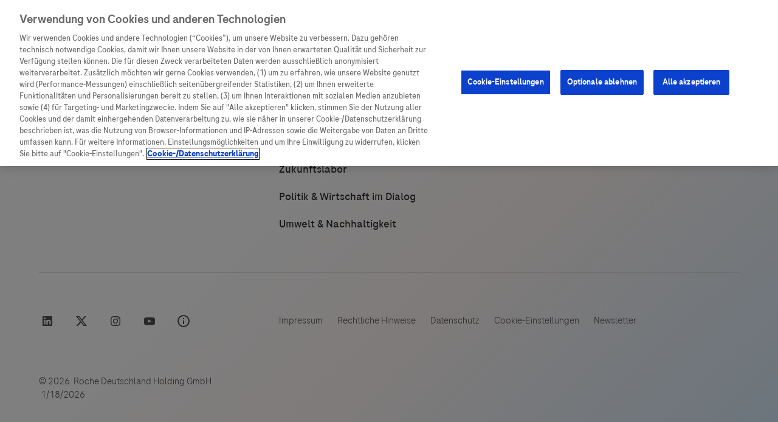

--- FILE ---
content_type: text/html
request_url: https://www-test.roche.de/global-data/contacts/prof-dr-jan-steffen-juergensen
body_size: 6022
content:
<!DOCTYPE html><html lang="de"><head><meta charSet="utf-8"/><meta name="viewport" content="width=device-width, initial-scale=1.0"/><meta name="generator" content="Gatsby 5.13.7"/><meta data-react-helmet="true" name="description" content=""/><meta data-react-helmet="true" property="og:image" content=""/><meta data-react-helmet="true" property="og:title" content=""/><meta data-react-helmet="true" property="og:description" content=""/><meta data-react-helmet="true" property="og:type" content="website"/><meta data-react-helmet="true" property="og:url" content="https://www-test.roche.de/global-data/contacts/prof-dr-jan-steffen-juergensen"/><meta data-react-helmet="true" name="twitter:image" content=""/><meta data-react-helmet="true" name="twitter:card" content="summary"/><meta data-react-helmet="true" name="twitter:creator" content="@roche_de"/><meta data-react-helmet="true" name="twitter:title" content=""/><meta data-react-helmet="true" name="twitter:description" content=""/><meta data-react-helmet="true" name="private" content="no"/><meta data-react-helmet="true" name="robots" content=""/><meta data-react-helmet="true" name="content-type" content="pages"/><meta data-react-helmet="true" name="image" content=""/><meta data-react-helmet="true" name="title"/><meta data-react-helmet="true" name="published-date" content="2022-05-12T07:06:51.091Z"/><meta name="theme-color" content="#663399"/><style data-href="/styles.3111ca008dd35ffaa0a2.css" data-identity="gatsby-global-css">#auth-validate-account .headline,#auth-validate-account p{text-align:center}#auth-validate-account .headline::part(headline){font-size:2.5rem}#auth-validate-account .button-container{display:flex;justify-content:center}@media screen and (min-width:1259px){#overall-wrapper:not(.wide-wrapper){max-width:100%}}#navigation-over,#offcanvas-wrapper header{margin:auto;max-width:1259px}#footer>*{margin-left:auto;margin-right:auto;max-width:1210px;padding-right:0}.cookie-bar{padding:4px 20px;position:absolute}.registrationTeaser{display:none}#navigation{border-bottom:0 solid #cdcdcd}#main{padding-top:0}.content section.no-divider{margin-bottom:0;padding-bottom:0}.iframe-container.no-hash{height:calc(100vh - 211px)}.iframe-container{height:100%;width:100%}</style><link data-react-helmet="true" rel="canonical" href="https://www-test.roche.de/global-data/contacts/prof-dr-jan-steffen-juergensen"/><script data-react-helmet="true" src="https://cdn.cookielaw.org/scripttemplates/otSDKStub.js" data-document-language="true" type="text/javascript" data-domain-script="7e3514ed-1d2a-44e7-b360-72d14229bcab" charSet="UTF-8"></script><script data-react-helmet="true" type="text/plain" class="optanon-category-C0004">
          (function(w,d,s,l,i){w[l]=w[l]||[];w[l].push({'gtm.start':
          new Date().getTime(),event:'gtm.js'});var f=d.getElementsByTagName(s)[0],
          j=d.createElement(s),dl=l!='dataLayer'?'&l='+l:'';j.async=true;j.src=
          'https://www.googletagmanager.com/gtm.js?id='+i+dl;f.parentNode.insertBefore(j,f);
          })(window,document,'script','dataLayer','GTM-PPQF774F');

          window.dataLayer = window.dataLayer || [];
        </script><script data-react-helmet="true" async="" type="text/plain" class="optanon-category-C0003" src="/js/eye-able.js?v=1.0.1"></script><script data-react-helmet="true" async="" src="//assets.adobedtm.com/9215900255c9/17f1b4dd3439/launch-bb453ba32d52.min.js"></script><link rel="icon" href="/favicon-32x32.png?v=27644c9d4a401143e26484f023b100bf" type="image/png"/><link rel="manifest" href="/manifest.webmanifest" crossorigin="anonymous"/><link rel="apple-touch-icon" sizes="48x48" href="/icons/icon-48x48.png?v=27644c9d4a401143e26484f023b100bf"/><link rel="apple-touch-icon" sizes="72x72" href="/icons/icon-72x72.png?v=27644c9d4a401143e26484f023b100bf"/><link rel="apple-touch-icon" sizes="96x96" href="/icons/icon-96x96.png?v=27644c9d4a401143e26484f023b100bf"/><link rel="apple-touch-icon" sizes="144x144" href="/icons/icon-144x144.png?v=27644c9d4a401143e26484f023b100bf"/><link rel="apple-touch-icon" sizes="192x192" href="/icons/icon-192x192.png?v=27644c9d4a401143e26484f023b100bf"/><link rel="apple-touch-icon" sizes="256x256" href="/icons/icon-256x256.png?v=27644c9d4a401143e26484f023b100bf"/><link rel="apple-touch-icon" sizes="384x384" href="/icons/icon-384x384.png?v=27644c9d4a401143e26484f023b100bf"/><link rel="apple-touch-icon" sizes="512x512" href="/icons/icon-512x512.png?v=27644c9d4a401143e26484f023b100bf"/><link rel="sitemap" type="application/xml" href="/sitemap-index.xml"/><script type="text/javascript" defer="">function OptanonWrapper() {}</script><link rel="alternate" type="application/rss+xml" title="HörBar - Podcast by Roche in Germany" href="https://hoerbar-podcast.podigee.io/feed/mp3"/><link rel="stylesheet" href="https://component-library.cwp.roche.com/releases/latest/roche-component-library/roche-component-library.css?version=1768565483058"/><link rel="preconnect" href="https://api.storyblok.com"/><link rel="preconnect" href="https://cdn.cookielaw.org"/><link rel="preconnect" href="https://www.googletagmanager.com"/><link rel="preconnect" href="https://px.ads.linkedin.com"/><link rel="preconnect" href="https://snap.licdn.com"/><link rel="preconnect" href="https://players.brightcove.net"/><link rel="preconnect" href="https://metrics.brightcove.com"/><link rel="preconnect" href="https://edge.api.brightcove.com"/><script id="oneTrustScriptPlaceholder"></script><script type="text/javascript">function OptanonWrapper() {
              window.OneTrust.OnConsentChanged(function() {
                window.dispatchEvent(new CustomEvent("onetrustInitialized"));
              });
          }</script><script type="module" src="https://component-library.cwp.roche.com/releases/latest/roche-component-library/roche-component-library.esm.js?version=1768565483058" async="" defer=""></script><script nomodule="" src="https://component-library.cwp.roche.com/releases/latest/roche-component-library/roche-component-library.js?version=1768565483058" async="" defer=""></script></head><body><div id="___gatsby"><div style="outline:none" tabindex="-1" id="gatsby-focus-wrapper"><div style="height:100%;position:absolute;top:0;left:0"></div><roche-global-config data-base-domain="roche" data-locale="default" data-page-id="storyblok:roche-dot-de:preview:199ea118-dfbb-4a0b-bfd5-2c262c38de67" data-translation-url="https://component-library.cwp.roche.com/releases/latest/roche-component-library/assets/translations/de.json" data-white-listed-domains="[&quot;roche.com&quot;, &quot;roche.de&quot;]" data-forms-api="https://apis.roche-infra.com/forms-handler" data-adobe-analytics="launch-bb453ba32d52.min" data-kaltura-partner-id="5944952" data-kaltura-ui-config-id="55050562" data-cludo-customer-id="473" data-cludo-engine-id="11830" data-cognito-userpool-client-id="5cpltuko7irpig93p9k01dglbp" data-cognito-userpool-id="eu-central-1_ep5D0VVUM" data-recaptcha-key="6LfnSAoUAAAAAG49XsPZF3YJHzE3KiAuQuoivYZb" data-google-tag-manager-id="GTM-PPQF774F" data-livechat-button-id="420ytg1h" data-livechat-script-id="la_x2s6df8d" data-livechat-script-url="https://tele-dialog.ladesk.com/scripts/track.js" data-munchkin-account-id="106-RRW-330" data-twitter-handle="@roche_de"></roche-global-config><roche-navigation-header show-navigation="true" global-search-link="/global-components/global-search" max-cart-count="9"><roche-navigation slot="primary"><ul role="menubar"><li role="none"><roche-navigation-item level="1"><a role="menuitem" href="/unternehmen/"><span>Unternehmen</span></a><div slot="nested-links"><ul role="menu"><li role="none"><roche-navigation-item level="2"><a role="menuitem" href="/unternehmen/"><span>Unternehmen</span><roche-icon icon="arrow-right" height="24px"></roche-icon></a></roche-navigation-item></li><li role="none"><roche-navigation-item level="2" _uid="9c1cc88f-8103-43f5-94af-10ca23633508" component="roche-primary-navigation-link" _editable="&lt;!--#storyblok#{&quot;name&quot;: &quot;roche-primary-navigation-link&quot;, &quot;space&quot;: &quot;94122&quot;, &quot;uid&quot;: &quot;9c1cc88f-8103-43f5-94af-10ca23633508&quot;, &quot;id&quot;: &quot;244173061&quot;}--&gt;"><a role="menuitem" href="/unternehmen/wer-wir-sind/"><span>Wer wir sind</span></a></roche-navigation-item></li><li role="none"><roche-navigation-item level="2" _uid="32aa2855-4ed9-45a8-b6cb-1a6a5574b425" component="roche-primary-navigation-link" _editable="&lt;!--#storyblok#{&quot;name&quot;: &quot;roche-primary-navigation-link&quot;, &quot;space&quot;: &quot;94122&quot;, &quot;uid&quot;: &quot;32aa2855-4ed9-45a8-b6cb-1a6a5574b425&quot;, &quot;id&quot;: &quot;244173061&quot;}--&gt;"><a role="menuitem" href="/unternehmen/was-uns-antreibt/"><span>Was uns antreibt</span></a></roche-navigation-item></li><li role="none"><roche-navigation-item level="2" _uid="e677940d-2365-4eae-89c2-2d5b29a02855" component="roche-primary-navigation-link" _editable="&lt;!--#storyblok#{&quot;name&quot;: &quot;roche-primary-navigation-link&quot;, &quot;space&quot;: &quot;94122&quot;, &quot;uid&quot;: &quot;e677940d-2365-4eae-89c2-2d5b29a02855&quot;, &quot;id&quot;: &quot;244173061&quot;}--&gt;"><a role="menuitem" href="/unternehmen/unsere-standorte/"><span>Unsere Standorte</span></a></roche-navigation-item></li><li role="none"><roche-navigation-item level="2" _uid="b657d498-61da-40ad-8d06-c636dd63d651" component="roche-primary-navigation-link" _editable="&lt;!--#storyblok#{&quot;name&quot;: &quot;roche-primary-navigation-link&quot;, &quot;space&quot;: &quot;94122&quot;, &quot;uid&quot;: &quot;b657d498-61da-40ad-8d06-c636dd63d651&quot;, &quot;id&quot;: &quot;244173061&quot;}--&gt;"><a role="menuitem" href="/unternehmen/stories/"><span>Roche Stories</span></a></roche-navigation-item></li><li role="none"><roche-navigation-item level="2" _uid="73c9790b-88d9-4f5a-8b73-e14a430219b6" component="roche-primary-navigation-link" _editable="&lt;!--#storyblok#{&quot;name&quot;: &quot;roche-primary-navigation-link&quot;, &quot;space&quot;: &quot;94122&quot;, &quot;uid&quot;: &quot;73c9790b-88d9-4f5a-8b73-e14a430219b6&quot;, &quot;id&quot;: &quot;244173061&quot;}--&gt;"><a role="menuitem" href="/unternehmen/events/"><span>Events</span></a></roche-navigation-item></li><li role="none"><roche-navigation-item level="2" _uid="c222f44d-e93b-47e3-ae31-fb10d273826f" component="roche-primary-navigation-link" _editable="&lt;!--#storyblok#{&quot;name&quot;: &quot;roche-primary-navigation-link&quot;, &quot;space&quot;: &quot;94122&quot;, &quot;uid&quot;: &quot;c222f44d-e93b-47e3-ae31-fb10d273826f&quot;, &quot;id&quot;: &quot;244173061&quot;}--&gt;"><a role="menuitem" href="/unternehmen/podcast/"><span>Podcast</span></a></roche-navigation-item></li></ul></div></roche-navigation-item></li><li role="none"><roche-navigation-item level="1"><a role="menuitem" href="/innovation/"><span>Innovation</span></a><div slot="nested-links"><ul role="menu"><li role="none"><roche-navigation-item level="2"><a role="menuitem" href="/innovation/"><span>Innovation</span><roche-icon icon="arrow-right" height="24px"></roche-icon></a></roche-navigation-item></li><li role="none"><roche-navigation-item level="2" _uid="55e3653c-0850-4805-aa0b-671c01878e6a" component="roche-primary-navigation-link" _editable="&lt;!--#storyblok#{&quot;name&quot;: &quot;roche-primary-navigation-link&quot;, &quot;space&quot;: &quot;94122&quot;, &quot;uid&quot;: &quot;55e3653c-0850-4805-aa0b-671c01878e6a&quot;, &quot;id&quot;: &quot;244173061&quot;}--&gt;"><a role="menuitem" href="/innovation/forschung/"><span>Forschung</span></a></roche-navigation-item></li><li role="none"><roche-navigation-item level="2" _uid="26d75cea-b28c-4e7c-aeb1-24520fd02282" component="roche-primary-navigation-link" _editable="&lt;!--#storyblok#{&quot;name&quot;: &quot;roche-primary-navigation-link&quot;, &quot;space&quot;: &quot;94122&quot;, &quot;uid&quot;: &quot;26d75cea-b28c-4e7c-aeb1-24520fd02282&quot;, &quot;id&quot;: &quot;244173061&quot;}--&gt;"><a role="menuitem" href="/innovation/personalisierte-medizin/"><span>Personalisierte Medizin</span></a></roche-navigation-item></li><li role="none"><roche-navigation-item level="2" _uid="f01135cf-d45b-4896-8703-56007725aec7" component="roche-primary-navigation-link" _editable="&lt;!--#storyblok#{&quot;name&quot;: &quot;roche-primary-navigation-link&quot;, &quot;space&quot;: &quot;94122&quot;, &quot;uid&quot;: &quot;f01135cf-d45b-4896-8703-56007725aec7&quot;, &quot;id&quot;: &quot;244173061&quot;}--&gt;"><a role="menuitem" href="/innovation/digitalisierung/"><span>Digitalisierung</span></a></roche-navigation-item></li><li role="none"><roche-navigation-item level="2" _uid="7cb31ae6-8748-4f05-8c97-61a1b7166fb1" component="roche-primary-navigation-link" _editable="&lt;!--#storyblok#{&quot;name&quot;: &quot;roche-primary-navigation-link&quot;, &quot;space&quot;: &quot;94122&quot;, &quot;uid&quot;: &quot;7cb31ae6-8748-4f05-8c97-61a1b7166fb1&quot;, &quot;id&quot;: &quot;244173061&quot;}--&gt;"><a role="menuitem" href="/innovation/blog/"><span>Blog Zukunftslabor</span></a></roche-navigation-item></li></ul></div></roche-navigation-item></li><li role="none"><roche-navigation-item level="1"><a role="menuitem" href="/patienten-betroffene/"><span>Patienteninformationen</span></a><div slot="nested-links"><ul role="menu"><li role="none"><roche-navigation-item level="2"><a role="menuitem" href="/patienten-betroffene/"><span>Patienteninformationen</span><roche-icon icon="arrow-right" height="24px"></roche-icon></a></roche-navigation-item></li><li role="none"><roche-navigation-item level="2" _uid="6bb23f3e-a05b-4daa-9693-1bc59fbc9a0b" component="roche-primary-navigation-link" _editable="&lt;!--#storyblok#{&quot;name&quot;: &quot;roche-primary-navigation-link&quot;, &quot;space&quot;: &quot;94122&quot;, &quot;uid&quot;: &quot;6bb23f3e-a05b-4daa-9693-1bc59fbc9a0b&quot;, &quot;id&quot;: &quot;244173061&quot;}--&gt;"><a role="menuitem" href="/unternehmen/was-uns-antreibt/politik-wirtschaft-im-dialog/unser-engagement-fuer-patienten"><span>Unser Service für Patient:innen</span></a></roche-navigation-item></li><li role="none"><roche-navigation-item level="2" _uid="6bf8d9a6-b857-4aba-b974-de983b24bee1" component="roche-primary-navigation-link" _editable="&lt;!--#storyblok#{&quot;name&quot;: &quot;roche-primary-navigation-link&quot;, &quot;space&quot;: &quot;94122&quot;, &quot;uid&quot;: &quot;6bf8d9a6-b857-4aba-b974-de983b24bee1&quot;, &quot;id&quot;: &quot;244173061&quot;}--&gt;"><a role="menuitem" href="/patienten-betroffene/informationen-zu-krankheiten/"><span>Informationen zu Krankheiten</span></a></roche-navigation-item></li><li role="none"><roche-navigation-item level="2" _uid="453cf62d-e685-470d-b821-d604ec38b10b" component="roche-primary-navigation-link" _editable="&lt;!--#storyblok#{&quot;name&quot;: &quot;roche-primary-navigation-link&quot;, &quot;space&quot;: &quot;94122&quot;, &quot;uid&quot;: &quot;453cf62d-e685-470d-b821-d604ec38b10b&quot;, &quot;id&quot;: &quot;244173061&quot;}--&gt;"><a role="menuitem" href="/diagnostik/patientinnen/"><span>Diagnostik ist Vorsorge</span></a></roche-navigation-item></li><li role="none"><roche-navigation-item level="2" _uid="01732705-6283-4ed9-94c7-ce3c6a3ad182" component="roche-primary-navigation-link" _editable="&lt;!--#storyblok#{&quot;name&quot;: &quot;roche-primary-navigation-link&quot;, &quot;space&quot;: &quot;94122&quot;, &quot;uid&quot;: &quot;01732705-6283-4ed9-94c7-ce3c6a3ad182&quot;, &quot;id&quot;: &quot;244173061&quot;}--&gt;"><a role="menuitem" href="/patienten-betroffene/klinische-studien/"><span>Klinische Studien</span></a></roche-navigation-item></li></ul></div></roche-navigation-item></li><li role="none"><roche-navigation-item level="1"><a role="menuitem" href="/arzneimittel/"><span>Arzneimittel</span></a><div slot="nested-links"><ul role="menu"><li role="none"><roche-navigation-item level="2"><a role="menuitem" href="/arzneimittel/"><span>Arzneimittel</span><roche-icon icon="arrow-right" height="24px"></roche-icon></a></roche-navigation-item></li><li role="none"><roche-navigation-item level="2" _uid="b77ceebf-5699-4431-92a3-521e97ec600e" component="roche-primary-navigation-link" _editable="&lt;!--#storyblok#{&quot;name&quot;: &quot;roche-primary-navigation-link&quot;, &quot;space&quot;: &quot;94122&quot;, &quot;uid&quot;: &quot;b77ceebf-5699-4431-92a3-521e97ec600e&quot;, &quot;id&quot;: &quot;244173061&quot;}--&gt;"><a role="menuitem" href="/arzneimittel/von-a-z"><span>Arzneimittel A-Z</span></a></roche-navigation-item></li><li role="none"><roche-navigation-item level="2" _uid="04f8983d-818c-45b9-b209-480e14b3069e" component="roche-primary-navigation-link" _editable="&lt;!--#storyblok#{&quot;name&quot;: &quot;roche-primary-navigation-link&quot;, &quot;space&quot;: &quot;94122&quot;, &quot;uid&quot;: &quot;04f8983d-818c-45b9-b209-480e14b3069e&quot;, &quot;id&quot;: &quot;244173061&quot;}--&gt;"><a role="menuitem" href="https://www.roche.com/solutions/pipeline"><span>Roche Pipeline</span></a></roche-navigation-item></li><li role="none"><roche-navigation-item level="2" _uid="00aaac09-b23d-4633-8c8d-fecbb2fe3a4f" component="roche-primary-navigation-link" _editable="&lt;!--#storyblok#{&quot;name&quot;: &quot;roche-primary-navigation-link&quot;, &quot;space&quot;: &quot;94122&quot;, &quot;uid&quot;: &quot;00aaac09-b23d-4633-8c8d-fecbb2fe3a4f&quot;, &quot;id&quot;: &quot;244173061&quot;}--&gt;"><a role="menuitem" href="https://fachportal.roche.de/?cid=sil-OI-20240823-RALL-so-10013921"><span>Roche Fachportal</span></a></roche-navigation-item></li><li role="none"><roche-navigation-item level="2" _uid="17b08c3b-a5a7-45b5-baa2-db00c9be26a4" component="roche-primary-navigation-link" _editable="&lt;!--#storyblok#{&quot;name&quot;: &quot;roche-primary-navigation-link&quot;, &quot;space&quot;: &quot;94122&quot;, &quot;uid&quot;: &quot;17b08c3b-a5a7-45b5-baa2-db00c9be26a4&quot;, &quot;id&quot;: &quot;244173061&quot;}--&gt;"><a role="menuitem" href="/arzneimittel/vigilanz-training"><span>Vigilanz-Training</span></a></roche-navigation-item></li></ul></div></roche-navigation-item></li><li role="none"><roche-navigation-item level="1"><a role="menuitem" href="/diagnostik/"><span>Diagnostik</span></a><div slot="nested-links"><ul role="menu"><li role="none"><roche-navigation-item level="2"><a role="menuitem" href="/diagnostik/"><span>Diagnostik</span><roche-icon icon="arrow-right" height="24px"></roche-icon></a></roche-navigation-item></li><li role="none"><roche-navigation-item level="2" _uid="794ba3ae-eb38-4728-b6d1-9766b67d9418" component="roche-primary-navigation-link" _editable="&lt;!--#storyblok#{&quot;name&quot;: &quot;roche-primary-navigation-link&quot;, &quot;space&quot;: &quot;94122&quot;, &quot;uid&quot;: &quot;794ba3ae-eb38-4728-b6d1-9766b67d9418&quot;, &quot;id&quot;: &quot;244173061&quot;}--&gt;"><a role="menuitem" href="/diagnostik/produkte-loesungen/"><span>Produkte &amp; Lösungen finden</span></a></roche-navigation-item></li><li role="none"><roche-navigation-item level="2" _uid="54d5420a-2897-444a-85ad-3b6c5a7bda5f" component="roche-primary-navigation-link" _editable="&lt;!--#storyblok#{&quot;name&quot;: &quot;roche-primary-navigation-link&quot;, &quot;space&quot;: &quot;94122&quot;, &quot;uid&quot;: &quot;54d5420a-2897-444a-85ad-3b6c5a7bda5f&quot;, &quot;id&quot;: &quot;244173061&quot;}--&gt;"><a role="menuitem" href="/diagnostik/produkte-loesungen/shop"><span>Shop</span></a></roche-navigation-item></li><li role="none"><roche-navigation-item level="2" _uid="8ba0912b-641e-4799-b5e5-a677e5279174" component="roche-primary-navigation-link" _editable="&lt;!--#storyblok#{&quot;name&quot;: &quot;roche-primary-navigation-link&quot;, &quot;space&quot;: &quot;94122&quot;, &quot;uid&quot;: &quot;8ba0912b-641e-4799-b5e5-a677e5279174&quot;, &quot;id&quot;: &quot;244173061&quot;}--&gt;"><a role="menuitem" href="/diagnostik/labore/"><span>Für Labore</span></a></roche-navigation-item></li><li role="none"><roche-navigation-item level="2" _uid="9ce20be6-c010-442e-800b-d87646accc3c" component="roche-primary-navigation-link" _editable="&lt;!--#storyblok#{&quot;name&quot;: &quot;roche-primary-navigation-link&quot;, &quot;space&quot;: &quot;94122&quot;, &quot;uid&quot;: &quot;9ce20be6-c010-442e-800b-d87646accc3c&quot;, &quot;id&quot;: &quot;244173061&quot;}--&gt;"><a role="menuitem" href="/diagnostik/kliniken-praxen/"><span>Für Kliniken &amp; Praxen</span></a></roche-navigation-item></li><li role="none"><roche-navigation-item level="2" _uid="7a8c8690-f8c4-4593-87cc-c9466471f62e" component="roche-primary-navigation-link" _editable="&lt;!--#storyblok#{&quot;name&quot;: &quot;roche-primary-navigation-link&quot;, &quot;space&quot;: &quot;94122&quot;, &quot;uid&quot;: &quot;7a8c8690-f8c4-4593-87cc-c9466471f62e&quot;, &quot;id&quot;: &quot;244173061&quot;}--&gt;"><a role="menuitem" href="/diagnostik/patientinnen/"><span>Für Patient:innen</span></a></roche-navigation-item></li><li role="none"><roche-navigation-item level="2" _uid="2c6e46f4-4d9c-40c9-9608-571bbc02d6cf" component="roche-primary-navigation-link" _editable="&lt;!--#storyblok#{&quot;name&quot;: &quot;roche-primary-navigation-link&quot;, &quot;space&quot;: &quot;94122&quot;, &quot;uid&quot;: &quot;2c6e46f4-4d9c-40c9-9608-571bbc02d6cf&quot;, &quot;id&quot;: &quot;244173061&quot;}--&gt;"><a role="menuitem" href="/diagnostik/service-support/"><span>Service &amp; Support</span></a></roche-navigation-item></li><li role="none"><roche-navigation-item level="2" _uid="ca882edb-4325-49c8-9ab5-3cb8f5f5c90b" component="roche-primary-navigation-link" _editable="&lt;!--#storyblok#{&quot;name&quot;: &quot;roche-primary-navigation-link&quot;, &quot;space&quot;: &quot;94122&quot;, &quot;uid&quot;: &quot;ca882edb-4325-49c8-9ab5-3cb8f5f5c90b&quot;, &quot;id&quot;: &quot;244173061&quot;}--&gt;"><a role="menuitem" href="/diagnostik/diagnostik-im-dialog/"><span>Diagnostik im Dialog</span></a></roche-navigation-item></li></ul></div></roche-navigation-item></li></ul></roche-navigation><roche-navigation slot="secondary"><ul role="menubar"><li><roche-navigation-item level="1"><a role="menuitem" href="/kontakt/"><span>Kontakt</span></a></roche-navigation-item></li><li><roche-navigation-item level="1"><a role="menuitem" href="/presse/"><span>Presse</span></a></roche-navigation-item></li><li><roche-navigation-item level="1"><a role="menuitem" href="https://careers.roche.com/global/en/germany"><span>Karriere</span></a></roche-navigation-item></li></ul></roche-navigation><roche-navigation slot="tertiary"><ul role="menubar"><li role="none"><roche-navigation-item level="1" is-icon-only="true"><a role="menuitem" href="/login/"><roche-icon icon="lock" height="20px"></roche-icon></a></roche-navigation-item></li><li role="none"><roche-navigation-item level="1" is-icon-only="true"><a role="menuitem" href="/global-components/global-search"><roche-icon icon="search" height="20px"></roche-icon></a></roche-navigation-item></li></ul></roche-navigation></roche-navigation-header><contact title="Prof. Dr. " lastname="Jürgensen" firstname="Prof. Dr. Jan Steffen" job-title="Medizinischer Leiter, Klinikum Stuttgart" uid="b4cd3e83-21bb-421a-b493-32da973280ae" id="b4cd3e83-21bb-421a-b493-32da973280ae"></contact><roche-footer copyright="Roche Deutschland Holding GmbH" canShowStockPrice="true" uid="e6893de3-97d1-4406-ba54-1aaf64fa4b45" id="e6893de3-97d1-4406-ba54-1aaf64fa4b45"><roche-text-link link="/unternehmen/unsere-standorte/#c5cc3a13-af19-4cb9-ac77-60e130e29b01" text="Standorte" target="_self" type="footer-quick" right-icon="chevron-right" size="huge" icon-position="after" href="/unternehmen/unsere-standorte/#c5cc3a13-af19-4cb9-ac77-60e130e29b01" slot="quick-links"></roche-text-link><roche-text-link icon="linkedin" link="https://www.linkedin.com/showcase/roche-deutschland/" text="linkedin" target="_blank" left-icon="linkedin" href="https://www.linkedin.com/showcase/roche-deutschland/" type="footer-social" slot="social-links"></roche-text-link><roche-text-link icon="twitter" link="https://twitter.com/Roche_de" text="twitter" target="_blank" left-icon="twitter" href="https://twitter.com/Roche_de" type="footer-social" slot="social-links"></roche-text-link><roche-text-link icon="instagram" link="https://www.instagram.com/roche_deutschland/" text="instagram" target="_blank" left-icon="instagram" href="https://www.instagram.com/roche_deutschland/" type="footer-social" slot="social-links"></roche-text-link><roche-text-link icon="youtube" link="https://www.youtube.com/playlist?list=PLmXzuVn0p6GA3mAUYu0F52bC6h6mM6LT5" text="youtube" target="_blank" left-icon="youtube" href="https://www.youtube.com/playlist?list=PLmXzuVn0p6GA3mAUYu0F52bC6h6mM6LT5" type="footer-social" slot="social-links"></roche-text-link><roche-text-link icon="info" link="/social-media-community-guidelines/" text="social media community guidelines" target="_self" left-icon="info" href="/social-media-community-guidelines/" type="footer-social" slot="social-links"></roche-text-link><roche-text-link link="/innovation/blog/" text="Zukunftslabor" target="_self" type="footer-helpful" href="/innovation/blog/" slot="helpful-links"></roche-text-link><roche-text-link link="/unternehmen/was-uns-antreibt/politik-wirtschaft-im-dialog/" text="Politik &amp; Wirtschaft im Dialog" target="_self" type="footer-helpful" href="/unternehmen/was-uns-antreibt/politik-wirtschaft-im-dialog/" slot="helpful-links"></roche-text-link><roche-text-link link="/unternehmen/was-uns-antreibt/umwelt-nachhaltigkeit/##" text="Umwelt &amp; Nachhaltigkeit" target="_self" type="footer-helpful" href="/unternehmen/was-uns-antreibt/umwelt-nachhaltigkeit/##" slot="helpful-links"></roche-text-link><roche-text-link link="/impressum/" text="Impressum" target="_self" type="footer-service" href="/impressum/" slot="service-links"></roche-text-link><roche-text-link link="/rechtliche-hinweise/" text="Rechtliche Hinweise" target="_self" type="footer-service" href="/rechtliche-hinweise/" slot="service-links"></roche-text-link><roche-text-link link="/datenschutz/" text="Datenschutz" target="_self" type="footer-service" href="/datenschutz/" slot="service-links"></roche-text-link><roche-text-link text="Cookie-Einstellungen" type="footer-service" slot="service-links"></roche-text-link><roche-text-link link="https://dianews.roche.com/NL-Anmeldung-GER.html" text="Newsletter" target="_blank" type="footer-service" href="https://dianews.roche.com/NL-Anmeldung-GER.html" slot="service-links"></roche-text-link></roche-footer><roche-on-click-notice headline="Sie verlassen nun roche.de" cancel-button="Zurück" checkbox-text="Diese Nachricht nicht mehr anzeigen" continue-button="Weiter zur Seite" uid="ec2fb257-cdb1-4556-a247-c5f24ac952df" id="ec2fb257-cdb1-4556-a247-c5f24ac952df"><roche-richtext uid="9a2c44a4-151a-4056-aeb8-5d7a8733b347" slot="text"><p><span class="">Links zu Websites Dritter werden im Sinne des Servicegedankens angeboten. Der Herausgeber äußert keine Meinung über den Inhalt von Websites Dritter und lehnt ausdrücklich jegliche Verantwortung für Drittinformationen und deren Verwendung ab.</span></p></roche-richtext></roche-on-click-notice></div><div id="gatsby-announcer" style="position:absolute;top:0;width:1px;height:1px;padding:0;overflow:hidden;clip:rect(0, 0, 0, 0);white-space:nowrap;border:0" aria-live="assertive" aria-atomic="true"></div></div><script id="gatsby-script-loader">/*<![CDATA[*/window.pagePath="/global-data/contacts/prof-dr-jan-steffen-juergensen";/*]]>*/</script><!-- slice-start id="_gatsby-scripts-1" -->
          <script
            id="gatsby-chunk-mapping"
          >
            window.___chunkMapping="{\"app\":[\"/app-30de3666f45e1ce7530c.js\"],\"component---src-pages-auth-validate-account-tsx\":[\"/component---src-pages-auth-validate-account-tsx-5c9b7698b467f980a4b0.js\"],\"component---src-pages-editor-tsx\":[\"/component---src-pages-editor-tsx-7f2df0e00b91e94c416a.js\"],\"component---src-templates-default-tsx\":[\"/component---src-templates-default-tsx-780152c7e07ffacd31a1.js\"]}";
          </script>
        <script>window.___webpackCompilationHash="4e02546f0ddb92428352";</script><script src="/webpack-runtime-592518f16d9d73cb9804.js" async></script><script src="/framework-5a0d817add0ec1b9a4da.js" async></script><script src="/app-30de3666f45e1ce7530c.js" async></script><!-- slice-end id="_gatsby-scripts-1" --></body></html>

--- FILE ---
content_type: application/javascript
request_url: https://component-library.cwp.roche.com/releases/latest/roche-component-library/p-67058d37.entry.js
body_size: 1406
content:
import{r as i,h as e,a as t}from"./p-e069d8be.js";const n=class{constructor(e){i(this,e)}render(){return e(t,{key:"990fd70bc50a08a69938ddbe7e0366e09035ffb8"},e("slot",{key:"59f1dd802beee6e8e615518ae801c86fd2ac1d09"}),e("slot",{key:"aea338f474f0c02d417c0f13aa9e3449a39c4883",name:"nested-links"}))}};n.style='@font-face{font-family:RocheIconFont;src:url("assets/fonts/RocheIconFont.woff") format("woff"), url("assets/fonts/RocheIconFont.ttf") format("truetype"), url("assets/fonts/RocheIconFont.svg#RocheIconFont") format("svg");font-weight:400;font-style:normal}.icon-bullet::before{content:"\\e03d"}@-webkit-keyframes brand-gradient-animation{0%{background-color:#0b41cd}33%{background-color:#fac9b5}66%{background-color:#ff7d29}100%{background-color:#0b41cd}}@keyframes brand-gradient-animation{0%{background-color:#0b41cd}33%{background-color:#fac9b5}66%{background-color:#ff7d29}100%{background-color:#0b41cd}}roche-navigation-item{display:block;position:relative;padding:0;color:#312f2e;font-family:"roche-sans";font-style:normal;font-weight:400;font-size:1.5rem;line-height:1.9375rem}roche-navigation-item strong{font-weight:600}@media (min-width: 48rem){roche-navigation-item{font-size:1.5rem;line-height:2.125rem}}@media (min-width: 90rem){roche-navigation-item{font-size:1.875rem;line-height:2.5625rem}}@media (min-width: 64rem){roche-navigation-item{padding:0;color:#312f2e;font-family:"roche-sans";font-style:normal;font-weight:400;font-size:1.125rem;line-height:1.6875rem}roche-navigation-item strong{font-weight:600}}@media (min-width: 64rem) and (min-width: 48rem){roche-navigation-item{font-size:1.125rem;line-height:1.8125rem}}@media (min-width: 64rem) and (min-width: 90rem){roche-navigation-item{font-size:1.25rem;line-height:1.875rem}}roche-navigation-item a{outline-offset:-1px}roche-navigation-item a:focus,roche-navigation-item a:focus-visible{outline-width:2px;outline-style:solid;outline-color:var(--color-interactive--focus);outline-offset:2px}roche-navigation-item a:focus:not(:focus-visible){outline:none}roche-navigation-item[is-open]>span roche-icon,roche-navigation-item:focus-within>span roche-icon{-webkit-transform:rotate(180deg);transform:rotate(180deg)}roche-navigation-item[is-open] [slot=nested-links],roche-navigation-item:focus-within [slot=nested-links]{grid-template-rows:1fr}roche-navigation-item[is-open] [slot=nested-links]>ul,roche-navigation-item:focus-within [slot=nested-links]>ul{opacity:1}@media (min-width: 64rem){roche-navigation-item[is-open] [slot=nested-links]>ul,roche-navigation-item:focus-within [slot=nested-links]>ul{opacity:0}}@media (min-width: 64rem){roche-navigation-item[level="1"]{display:block;-webkit-transition:border-color 100ms ease-in;transition:border-color 100ms ease-in;border:4px solid transparent;border-color:transparent;padding:0 0 0.5rem}roche-navigation-item[level="1"]:hover,roche-navigation-item[level="1"]:focus-within{border-bottom-color:var(--color-interactive--primary-idle)}}roche-navigation-item[is-icon-only]>a{display:-ms-flexbox;display:flex;gap:0.875rem}roche-navigation-item[is-icon-only]>a span,roche-navigation-item[is-icon-only]>span{font-family:"roche-sans";font-style:normal;font-weight:200;font-size:1rem;line-height:1.625rem}@media (min-width: 48rem){roche-navigation-item[is-icon-only]>a span,roche-navigation-item[is-icon-only]>span{font-size:1.125rem;line-height:1.8125rem}}@media (min-width: 64rem){roche-navigation-item[is-icon-only]>a span,roche-navigation-item[is-icon-only]>span{display:none}}roche-navigation-item[is-current-page]{border-left-color:var(--color-interactive--primary-idle) !important}@media (min-width: 64rem){roche-navigation-item[is-current-page]{border-bottom-color:var(--color-interactive--primary-idle) !important;border-left-color:transparent !important}}roche-navigation-item[is-current-page]>a{color:var(--color-interactive--primary-idle)}roche-navigation-item[is-current-page]>a>roche-icon{fill:var(--color-interactive--primary-idle)}roche-navigation-item ul,roche-navigation-item li{margin:0;padding:0;list-style:none}roche-navigation-item>span{display:-ms-flexbox;display:flex;-ms-flex-align:center;align-items:center;-ms-flex-pack:justify;justify-content:space-between}roche-navigation-item>span roche-icon{-webkit-transition:-webkit-transform 150ms ease-in;transition:-webkit-transform 150ms ease-in;transition:transform 150ms ease-in;transition:transform 150ms ease-in, -webkit-transform 150ms ease-in}roche-navigation-item a,roche-navigation-item>span{display:-ms-flexbox;display:flex;-ms-flex-align:center;align-items:center;gap:0.5rem;text-decoration:none;color:#544f4f;fill:#544f4f}@media (min-width: 64rem){roche-navigation-item a,roche-navigation-item>span{gap:0.875rem}}roche-navigation-item [slot=nested-links]{display:grid;grid-template-rows:0fr;overflow:hidden;-webkit-transition:grid-template-rows 150ms ease-in 150ms;transition:grid-template-rows 150ms ease-in 150ms;transition:grid-template-rows 150ms ease-in 150ms, -ms-grid-rows 150ms ease-in 150ms}@media (min-width: 64rem){roche-navigation-item [slot=nested-links]{grid-template-rows:1fr;overflow:visible}}roche-navigation-item [slot=nested-links] ul{min-height:0;opacity:0;white-space:nowrap;-webkit-transition:opacity 150ms ease-in 0ms;transition:opacity 150ms ease-in 0ms}@media (min-width: 64rem){roche-navigation-item [slot=nested-links] ul{position:absolute;left:-2rem;top:2.5rem;padding:1.5rem 1rem;min-width:25rem;-webkit-transition:opacity 150ms ease-in, -webkit-transform 150ms ease-in;transition:opacity 150ms ease-in, -webkit-transform 150ms ease-in;transition:opacity 150ms ease-in, transform 150ms ease-in;transition:opacity 150ms ease-in, transform 150ms ease-in, -webkit-transform 150ms ease-in;-webkit-transform:translateY(4rem);transform:translateY(4rem);opacity:0;background-color:#fff;-webkit-box-shadow:0 0.25rem 0.75rem rgba(0, 0, 0, 0.1);box-shadow:0 0.25rem 0.75rem rgba(0, 0, 0, 0.1);pointer-events:none}roche-navigation-item [slot=nested-links] ul::before{content:"";display:block;position:absolute;left:0;top:-1rem;width:50%;height:1rem;background-color:transparent}}roche-navigation-item [slot=nested-links] ul>li roche-navigation-item{font-family:"roche-sans";font-style:normal;font-weight:200;color:var(--color-text--primary);font-size:1.125rem;line-height:1.8125rem;font-weight:400;margin:0;padding:0.625rem 0 0.625rem 2rem;border-left:1px solid #dbd6d1}@media (min-width: 64rem){roche-navigation-item [slot=nested-links] ul>li roche-navigation-item{font-size:1.25rem;line-height:2rem}}@media (min-width: 64rem){roche-navigation-item [slot=nested-links] ul>li roche-navigation-item{margin:0.5rem 0 0;padding:0;border-left:0}}roche-navigation-item [slot=nested-links] ul>li:first-child roche-navigation-item{border-left:0;border-right:0;padding:1.5rem 0 0.625rem;margin:0}@media (min-width: 64rem){roche-navigation-item [slot=nested-links] ul>li:first-child roche-navigation-item{padding:0;color:#312f2e;font-family:"roche-sans";font-style:normal;font-weight:400;font-size:1.25rem;line-height:1.625rem;padding:0}roche-navigation-item [slot=nested-links] ul>li:first-child roche-navigation-item strong{font-weight:600}}@media (min-width: 64rem) and (min-width: 48rem){roche-navigation-item [slot=nested-links] ul>li:first-child roche-navigation-item{font-size:1.25rem;line-height:1.875rem}}@media (min-width: 64rem) and (min-width: 90rem){roche-navigation-item [slot=nested-links] ul>li:first-child roche-navigation-item{font-size:1.5rem;line-height:2.125rem}}roche-navigation-item [slot=nested-links] ul>li:first-child roche-navigation-item a,roche-navigation-item [slot=nested-links] ul>li:first-child roche-navigation-item roche-icon{color:#000}roche-navigation-item [slot=nested-links] ul>li:first-child roche-navigation-item[is-current-page] a,roche-navigation-item [slot=nested-links] ul>li:first-child roche-navigation-item[is-current-page] roche-icon{color:var(--color-interactive--primary-idle);fill:var(--color-interactive--primary-idle)}roche-navigation-item [slot=nested-links] ul>li:last-child roche-navigation-item{padding-bottom:0}@media (min-width: 64rem){roche-navigation-item [slot=nested-links] ul a{-webkit-transition:background-color 100ms ease-in;transition:background-color 100ms ease-in;display:-ms-flexbox;display:flex;-ms-flex-pack:start;justify-content:flex-start;-ms-flex-align:center;align-items:center;padding:0.5rem 1rem;border-radius:6px}roche-navigation-item [slot=nested-links] ul a:hover,roche-navigation-item [slot=nested-links] ul a:focus{background-color:#f5f5f2}}@media (min-width: 64rem){roche-navigation-item:hover [slot=nested-links]>ul,roche-navigation-item:focus-within [slot=nested-links]>ul{pointer-events:initial;opacity:1;-webkit-transform:translateY(1rem);transform:translateY(1rem)}}';export{n as roche_navigation_item}

--- FILE ---
content_type: application/javascript
request_url: https://www-test.roche.de/component---src-templates-default-tsx-780152c7e07ffacd31a1.js
body_size: 2789
content:
"use strict";(self.webpackChunkroche_dot_de=self.webpackChunkroche_dot_de||[]).push([[975],{7140:function(t,e,n){n.r(e),n.d(e,{default:function(){return x}});var o=n(7387),a=n(6540),i=n(6989),r=n(8154);const l=({googleTagManagerId:t})=>t?a.createElement(r.Helmet,null,a.createElement("script",{type:"text/plain",className:"optanon-category-C0004"},`\n          (function(w,d,s,l,i){w[l]=w[l]||[];w[l].push({'gtm.start':\n          new Date().getTime(),event:'gtm.js'});var f=d.getElementsByTagName(s)[0],\n          j=d.createElement(s),dl=l!='dataLayer'?'&l='+l:'';j.async=true;j.src=\n          'https://www.googletagmanager.com/gtm.js?id='+i+dl;f.parentNode.insertBefore(j,f);\n          })(window,document,'script','dataLayer','${t}');\n\n          window.dataLayer = window.dataLayer || [];\n        `)):null,s=({scriptSrc:t})=>a.createElement(r.Helmet,null,a.createElement("script",{async:!0,src:`//assets.adobedtm.com/9215900255c9/17f1b4dd3439/${t}.js`})),c=()=>a.createElement(r.Helmet,null,a.createElement("script",{async:!0,type:"text/plain",className:"optanon-category-C0003",src:"/js/eye-able.js?v=1.0.1"}));var d=n(5760);const u=({fullSlug:t="",name:e=""})=>((0,a.useEffect)((()=>{t.startsWith("diagnostik")&&d.b.push({event:"tib-page-visit",project_name:"roche-dot-de",page_type:"page",page_path:t,page_title:e})}),[t,e]),null);var g=n(3024),m=n(9356),p=n(1005),v=n(4794);const h=t=>t.includes("unternehmen/stories/")?"stories":"pages";function _({pageType:t,title:e,description:n,lang:o,robots:i,og_image:l,og_title:s,og_description:c,twitter_image:d,twitter_title:u,twitter_description:g,slug:m,authorized_roles:_,cludo:w,teaser_image:f,teaser_title:b,first_published_at:y}){const{site:k}=(0,v.useStaticQuery)("3275365104"),E=void 0!==_&&_.includes("authorized")?"yes":"no",{environment:C,settings:x}=(0,a.useContext)(p.sU),L="page-press-news"===t&&(null==_?void 0:_.length)>0;return a.createElement(r.Helmet,{htmlAttributes:{lang:"default"===o?k.siteMetadata.defaultLanguage:o},title:e,meta:[{name:"description",content:L?x.protected_press_articles_text:n},{property:"og:image",content:l},{property:"og:title",content:s},{property:"og:description",content:L?x.protected_press_articles_text:c},{property:"og:type",content:"website"},{property:"og:url",content:`${k.siteMetadata.url}/${m}`},{name:"twitter:image",content:d},{name:"twitter:card",content:"summary"},{name:"twitter:creator",content:C.twitterHandle},{name:"twitter:title",content:u},{name:"twitter:description",content:g},{name:"private",content:E},{name:"robots",content:i},{name:"content-type",content:h(m)},{name:"image",content:f},{name:"title",content:b},{name:"published-date",content:y},w&&{name:"clubot",content:"noindex,nofollow"}||{}]})}_.defaultProps={lang:"en",title:"",description:"",og_image:"",og_title:"",og_description:"",twitter_image:"",twitter_title:"",twitter_description:"",slug:"",robots:""};var w=n(7643),f=n(2977),b=n(8514),y=n(3131);const k=({pageContext:t})=>{const{breadcrumbs:e,links:n}=t,o={...t.story},a={...t.footer},i={...t.onClickNotice},r={...t.search},l={...t.navigation},s={...t.environment};return{breadcrumbs:e,story:o,links:n,footer:a,onClickNotice:i,search:r,navigation:l,environment:m.K.getGlobalConfig(o.uuid,o.lang,s)}},E=(0,i.QQ)("roche-global-config"),C=(0,i.QQ)("roche-breadcrumbs");let x=function(t){function e(e){var n;return(n=t.call(this,e)||this).handleCartCount=async()=>{const t=await p.mx.getCart();n.setState({...n.state,cartCount:t.length})},n.state=k(e),n.trackPageView=n.trackPageView.bind(n),n}(0,o.A)(e,t),e.getDerivedStateFromProps=function(t,e){return e.story.uuid!==t.pageContext.story.uuid?k(t):null};var n=e.prototype;return n.isNumeric=function(t){return/^-?\d+$/.test(t)},n.componentDidMount=async function(){this.maskUrl(),window.addEventListener("rocheLoginComplete",(()=>p.Tl.redirect())),window.addEventListener(p.mx.cartUpdateEvent,this.handleCartCount),this.trackPageView(),p.gw.getLanguages().then((t=>this.setState({languages:t}))),await this.handleCartCount()},n.componentWillUnmount=async function(){window.removeEventListener(p.mx.cartUpdateEvent,this.handleCartCount)},n.render=function(){var t,e,n,o,r,d,m,v,h,y,k,x,L;const{breadcrumbs:j,story:Q,links:S,navigation:T,footer:N,onClickNotice:P,search:U,cartCount:M,environment:A,...H}=this.state,I=null==Q||null===(t=Q.content)||void 0===t?void 0:t.crisis_active,K=Q.content.fixed_header,O=!(null!=Q&&null!==(e=Q.content)&&void 0!==e&&e.hide_navigation)&&T&&!I,V=!Q.content.hide_footer,$=!Q.content.hide_header,z=!Q.content.hide_stock_price,F=Q.content.show_breadcrumbs&&"story"!==Q.content.component,G=!Q.content.disable_cookie_banner;return a.createElement(a.Fragment,null,a.createElement(p.qK,{story:Q,resolvedLinks:S,cartLink:p.o_.getParsedNavigationLink(null===(n=this.state)||void 0===n||null===(o=n.navigation)||void 0===o||null===(r=o.content)||void 0===r?void 0:r.cart_link),environment:A},G&&a.createElement(f.J,null),a.createElement(w.F,{data:this.state}),a.createElement(l,{googleTagManagerId:A.googleTagManagerId}),a.createElement(c,null),a.createElement(u,{fullSlug:Q.full_slug,name:Q.name}),a.createElement(s,{scriptSrc:A.adobeAnalytics}),a.createElement(_,Object.assign({},Q.content.meta_tags,{pageType:Q.content.component,lang:Q.lang,slug:Q.full_slug,authorized_roles:Q.content.authorized_roles,robots:Q.content.meta_tags_robots,cludo:Q.content.meta_tags_robots_cludo,teaser_image:(null===(d=Q.content)||void 0===d||null===(m=d.teaser_image)||void 0===m?void 0:m.filename)||(null===(v=Q.content)||void 0===v||null===(h=v.highlight_image)||void 0===h?void 0:h.filename)||"",teaser_title:(null===(y=Q.content)||void 0===y?void 0:y.headline)||(null===(k=Q.content)||void 0===k?void 0:k.teaser_title)||(null===(x=Q.content)||void 0===x?void 0:x.highlight_title)||(null===(L=Q.content)||void 0===L?void 0:L.navigation_title),description:Q.content.teaser_text||Q.content.highlight_description,first_published_at:null==Q?void 0:Q.first_published_at})),a.createElement(E,Object.assign({},H,A)),$&&a.createElement(b.b,{navigation:null==T?void 0:T.content,showNavigation:O,isFixed:K,cart:{link:null==T?void 0:T.content.cart_link,count:M,maxCount:9}}),F&&a.createElement(C,{list:j}),(0,i.rK)({blok:Q.content,getComponent:i.QQ}),!I&&V&&N&&(0,i.rK)({blok:{...N.content,canShowStockPrice:z},getComponent:i.QQ}),P.content&&(0,i.rK)({blok:P.content,getComponent:i.QQ}),a.createElement(g.r,null)))},n.maskUrl=function(){const{maskUrl:t}=this.props.location.state||{};return t?window.history.replaceState("","",t):void 0},n.trackPageView=function(){let t=!1,e=null;const n=()=>{e&&clearTimeout(e),e=setTimeout((()=>{void 0!==window.OptanonActiveGroups&&(0,y.p)(this.state,"consentUpdated")}),100)};window.addEventListener("OneTrustGroupsUpdated",n);(e=>{const o=setInterval((()=>{void 0!==window.OptanonActiveGroups&&(clearInterval(o),t||(t=!0,n()),e())}),100)})((()=>{(0,y.p)(this.state,"defaultPageView")}))},e}(a.Component)}}]);
//# sourceMappingURL=component---src-templates-default-tsx-780152c7e07ffacd31a1.js.map

--- FILE ---
content_type: application/javascript
request_url: https://component-library.cwp.roche.com/releases/latest/roche-component-library/p-eac2cf30.entry.js
body_size: 1847
content:
import{r as o,c as t,h as r}from"./p-e069d8be.js";import{b as e,T as n,a as i,B as a,t as s,c,R as d}from"./p-835f5785.js";import{r as b}from"./p-107ac064.js";import"./p-3b7b3d11.js";import{T as l}from"./p-4d8aa87d.js";import{A as u}from"./p-abd4acc6.js";import"./p-d1c84b06.js";import"./p-cae392da.js";import"./p-1d6fb637.js";const h=class{get typeParsed(){const o=e.indexOf(this.type);return o>=0?n[i[o]]:a.BUTTON}get targetParsed(){const o=s.indexOf(this.target);return o>=0?n[c[o]]:n.SELF}get defaultTracking(){return{event:"button_click",component_name:"roche-button"}}constructor(r){o(this,r),this.buttonClickEvent=t(this,"rocheButtonClick",7),this.text=void 0,this.icon=void 0,this.iconPosition=d.BEFORE,this.href=void 0,this.type=a.BUTTON,this.target=n.SELF,this.disabled=!1,this.secondary=!1,this.isDarkBackground=!1,this.handleClick=this.handleClick.bind(this)}render(){const o=o=>this.icon&&r("div",{key:"b412b2000a56e2f5c57892569956ec90160e2e19",class:{"icon-container":!0,"icon-container--hide":!this.icon,before:o,after:!o}},r("roche-icon",{key:"90cf75999e693d50c414a3432dc09d8da732a2ed",class:"icon",icon:this.icon,height:`${b(16)}rem`})),t=this.href?"a":"button",e=this.href?Object.assign({target:this.targetParsed},this.disabled?{}:{href:this.href}):{type:this.typeParsed,disabled:this.disabled};return r(t,Object.assign({key:"3d46e6867bf7c63099e253dd045d122d83f5258d",class:{button:!0,"button--dark":this.isDarkBackground,"button--disabled":this.disabled,"button--secondary":this.secondary}},e,{onClick:this.handleClick}),this.iconPosition===d.BEFORE&&o(!0),r("div",{key:"fdf9911d48d48b04442d0085e5babd807ce77673",class:"text"},this.text),this.iconPosition===d.AFTER&&o(!1))}handleClick(o){o.stopPropagation(),this.disabled?o.preventDefault():(l.push(Object.assign(Object.assign({},this.defaultTracking),{additionalParameters:Object.assign({button_label:this.text},l.getParentAwareTrackingInfo(o))})),this.href&&u(this.adobeTracking,"defaultLinkClick"),this.buttonClickEvent.emit())}get adobeTracking(){return{innerText:this.text,url:this.href,position:"RocheButton",type:this.type||a.BUTTON,socialMedia:"",socialInteraction:""}}};h.style='@font-face{font-family:RocheIconFont;src:url("assets/fonts/RocheIconFont.woff") format("woff"), url("assets/fonts/RocheIconFont.ttf") format("truetype"), url("assets/fonts/RocheIconFont.svg#RocheIconFont") format("svg");font-weight:400;font-style:normal}.icon-bullet::before{content:"\\e03d"}@-webkit-keyframes brand-gradient-animation{0%{background-color:#0b41cd}33%{background-color:#fac9b5}66%{background-color:#ff7d29}100%{background-color:#0b41cd}}@keyframes brand-gradient-animation{0%{background-color:#0b41cd}33%{background-color:#fac9b5}66%{background-color:#ff7d29}100%{background-color:#0b41cd}}:host{display:block;margin-top:2rem}@media (min-width: 64rem){:host{margin-top:3rem}}:host,:host *{-webkit-box-sizing:border-box;box-sizing:border-box}:host button{display:block;padding:0;border:0;background-color:transparent;border-radius:0;text-align:center}:host a{text-decoration:none;text-align:center}@media (min-width: 48rem){:host{display:inline-block}}:host .icon-container{display:-ms-flexbox;display:flex;-ms-flex-align:center;align-items:center;position:relative;width:1rem;height:0.75rem;fill:#fff}:host .icon-container--hide{display:none}:host .icon-container .icon{position:absolute;top:-0.1875rem;-webkit-transition:fill 0.22s ease-in;transition:fill 0.22s ease-in}:host .icon-container.before{margin-right:0.5rem}:host .icon-container.after{margin-left:0.5rem}:host .button{width:100%;height:3.5rem;display:-ms-flexbox;display:flex;-ms-flex-pack:center;justify-content:center;-ms-flex-align:center;align-items:center;padding:1rem 1.5rem;border:1px solid #0b41cd;background-color:#0b41cd;color:#fff;font-family:"roche-sans";font-size:1rem;line-height:1;cursor:pointer;-webkit-user-select:none;-moz-user-select:none;-ms-user-select:none;user-select:none;-webkit-transition-property:background, color, border, -webkit-box-shadow;transition-property:background, color, border, -webkit-box-shadow;transition-property:background, box-shadow, color, border;transition-property:background, box-shadow, color, border, -webkit-box-shadow;-webkit-transition-duration:0.22s;transition-duration:0.22s;-webkit-transition-timing-function:ease-in;transition-timing-function:ease-in}:host .button:focus,:host .button:focus-visible{outline-width:2px;outline-style:solid;outline-color:var(--color-interactive--focus);outline-offset:2px}:host .button:focus:not(:focus-visible){outline:none}@media (min-width: 48rem){:host .button{min-width:6rem}}:host .button:active{background:var(--color-interactive--active);border:none}:host .button:hover{border-color:#022366;background-color:#022366;color:#fff;-webkit-box-shadow:0 0.75rem 1.5rem rgba(33, 33, 33, 0.24);box-shadow:0 0.75rem 1.5rem rgba(33, 33, 33, 0.24)}:host .button:hover .icon{fill:#fff}:host .button.button--disabled{border-color:transparent;background-color:#eae8e5;color:#c2bab5;cursor:default}:host .button.button--disabled .icon{fill:#c2bab5}:host .button.button--disabled:active,:host .button.button--disabled:hover{border-color:transparent;background-color:#eae8e5;color:#c2bab5;cursor:default;-webkit-box-shadow:none;box-shadow:none}:host .button.button--disabled:active .icon,:host .button.button--disabled:hover .icon{fill:#c2bab5}:host .button.button--dark.button--disabled{border-color:#706b69;background-color:#706b69;color:#9d948e;cursor:default}:host .button.button--dark.button--disabled .icon{fill:#9d948e}:host .button.button--dark.button--disabled:active,:host .button.button--dark.button--disabled:hover{border-color:#706b69;background-color:#706b69;color:#9d948e;cursor:default;-webkit-box-shadow:none;box-shadow:none}:host .button.button--dark.button--disabled:active .icon,:host .button.button--dark.button--disabled:hover .icon{fill:#9d948e}:host .button--secondary{background-color:transparent;border:1px solid var(--color-interactive--primary-idle);color:#0b41cd;}:host .button--secondary .icon{fill:#0b41cd}:host .button--secondary:focus,:host .button--secondary:focus-visible{border:1px solid transparent;color:var(--color-interactive--primary-idle)}:host .button--secondary:hover{border:1px solid var(--color-interactive--primary-hover);color:var(--color-interactive--primary-hover);background-color:transparent;-webkit-box-shadow:none;box-shadow:none}:host .button--secondary:hover .icon{fill:var(--color-interactive--primary-hover)}:host .button--secondary:active{border:1px solid var(--color-interactive--primary-idle);color:var(--color-interactive--primary-idle);background-color:transparent}:host .button--secondary:active .icon{fill:var(--color-interactive--primary-idle)}:host .button--secondary:focus:not(:focus-visible){border:1px solid var(--color-interactive--primary-idle);color:var(--color-interactive--primary-idle);background-color:transparent}:host .button--secondary:focus:not(:focus-visible) .icon{fill:var(--color-interactive--primary-idle)}:host .button--secondary:focus:hover{border:1px solid var(--color-interactive--primary-hover);color:var(--color-interactive--primary-hover);background-color:transparent}:host .button--secondary:focus:active{border:1px solid var(--color-interactive--primary-idle);color:var(--color-interactive--primary-idle);background-color:transparent}:host .button--secondary:focus:active .icon{fill:var(--color-interactive--primary-idle)}:host .button--secondary.button--disabled{border-color:#9d948e;background-color:transparent;color:#9d948e;cursor:default}:host .button--secondary.button--disabled .icon{fill:#9d948e}:host .button--secondary.button--disabled:active,:host .button--secondary.button--disabled:hover{border-color:#9d948e;background-color:transparent;color:#9d948e;cursor:default;-webkit-box-shadow:none;box-shadow:none}:host .button--secondary.button--disabled:active .icon,:host .button--secondary.button--disabled:hover .icon{fill:#9d948e}:host .button--secondary.button--dark{border:1px solid #fff;background-color:transparent;color:#fff}:host .button--secondary.button--dark .icon{fill:#fff}:host .button--secondary.button--dark:active,:host .button--secondary.button--dark:hover{border:1px solid #fff;background-color:#fff;color:#312f2e}:host .button--secondary.button--dark:active .icon,:host .button--secondary.button--dark:hover .icon{fill:#312f2e}:host .button--secondary.button--dark.button--disabled{border-color:#706b69;background-color:transparent;color:#706b69;cursor:default}:host .button--secondary.button--dark.button--disabled .icon{fill:#706b69}:host .button--secondary.button--dark.button--disabled:active,:host .button--secondary.button--dark.button--disabled:hover{border-color:#706b69;background-color:transparent;color:#706b69;cursor:default;-webkit-box-shadow:none;box-shadow:none}:host .button--secondary.button--dark.button--disabled:active .icon,:host .button--secondary.button--dark.button--disabled:hover .icon{fill:#706b69}';export{h as roche_button}

--- FILE ---
content_type: image/svg+xml
request_url: https://www-test.roche.de/releases/latest/collection/services/svg/icons/stock-up.svg
body_size: 119
content:
<svg xmlns="http://www.w3.org/2000/svg">
<symbol id="stock-up" xmlns="http://www.w3.org/2000/svg" viewBox="0 0 32 32">
  <path d="M26 10h-4.5V8h8v8h-2v-4.6l-10.3 9.3-.7.7-.7-.7-5.3-5.3-7.8 7.3-1.4-1.4 8.5-8 .7-.7.7.7 5.3 5.3L26 10Z" clip-rule="evenodd"/>
</symbol>
</svg>


--- FILE ---
content_type: application/javascript
request_url: https://component-library.cwp.roche.com/releases/latest/roche-component-library/p-abd4acc6.js
body_size: 2587
content:
const e=e=>{const i=[];return function e(t){var n,l,d;if(Array.isArray(t))t.forEach(e);else if("object"==typeof t&&null!==t){if("roche-video-player"===t.component){const e=o(t.youtube_video||""),l=(null===(n=t.preview)||void 0===n?void 0:n.name)||"";(e||l)&&i.push({type:e,name:l})}if("roche-download-teaser"===t.component){const e=o((null===(l=null==t?void 0:t.internal_asset)||void 0===l?void 0:l.filename)||""),n=(null===(d=null==t?void 0:t.internal_asset)||void 0===d?void 0:d.name)||"";(e||n)&&i.push({type:e,name:n})}"iframe"===t.tagName&&"audio"===t["data-type"]&&i.push({type:"audio",name:""}),Object.values(t).forEach(e)}}(e),i},o=e=>{var o;return"string"==typeof e&&(null===(o=e.split(".").pop())||void 0===o?void 0:o.toLowerCase())||""},i=o=>{var i,t,n,l;const{story:d}=o,r=(()=>{const e=sessionStorage.getItem("previousPage");return e?JSON.parse(e):{url:"",path:"",pageTitle:"",pageName:"",mainCategory:"",categoryTree:""}})(),v=Object.assign(Object.assign(Object.assign(Object.assign(Object.assign({},o.scrolled&&{scrolled:o.scrolled}),o.error&&{error:o.error}),o.errorType&&{errorType:o.errorType}),{siteName:(null===(i=o.websiteName)||void 0===i?void 0:i.toLowerCase())||"",sysEnv:process.env.GATSBY_WEBSITE_STAGE||"",market:process.env.GATSBY_ROCHE_TOP_LEVEL_DOMAIN.toUpperCase()||"",language:(null==d?void 0:d.lang)||(null==o?void 0:o.locale)||"",url:window.location.href,domain:window.location.host,path:window.location.pathname,pageTitle:(null===(t=null==d?void 0:d.content.meta_tags)||void 0===t?void 0:t.title)||document.title||"",pageName:(null==d?void 0:d.name)||"",uuid:(null==d?void 0:d.uuid)||"",protected:"public",referrer:document.referrer,mainCategory:"",categoryTree:(null===(n=null==o?void 0:o.breadcrumbs)||void 0===n?void 0:n.map((e=>e.name)).join("|"))||"",previousPage:r}),!o.scrolled&&{media:e(null===(l=null==d?void 0:d.content)||void 0===l?void 0:l.body)});return(e=>{sessionStorage.setItem("previousPage",JSON.stringify({url:e.url,path:e.path,pageTitle:e.pageTitle,pageName:e.pageName,mainCategory:e.mainCategory,categoryTree:e.categoryTree}))})(v),v},t=()=>{var e,o,i,t;return{C0001:(null===(e=window.OptanonActiveGroups)||void 0===e?void 0:e.includes("C0001"))||!0,C0002:(null===(o=window.OptanonActiveGroups)||void 0===o?void 0:o.includes("C0002"))||!1,C0003:(null===(i=window.OptanonActiveGroups)||void 0===i?void 0:i.includes("C0003"))||!1,C0004:(null===(t=window.OptanonActiveGroups)||void 0===t?void 0:t.includes("C0004"))||!1}},n=e=>{var o;const{story:i}=e;return{vvpm:[],indication:[{id:"",name:""}],therapeuticArea:[{id:"",name:""}],product:[{id:"",name:""}],contentTags:[((null===(o=null==i?void 0:i.content)||void 0===o?void 0:o.tag)||[]).map((e=>({id:"",name:e})))],contentHashtags:[],contentDuration:"",course:{id:"",name:"",module:"",category:""}}},l=e=>{var o;return Object.assign(Object.assign({term:(null==e?void 0:e.term)||"",results:e[null===(o=null==e?void 0:e.filter)||void 0===o?void 0:o.filter]||(null==e?void 0:e.results)||""},(null==e?void 0:e.resultsPosition)&&{resultPosition:null==e?void 0:e.resultsPosition}||{}),{filter:(null==e?void 0:e.filter)||"",searchComponent:(null==e?void 0:e.searchComponent)||""})},d=e=>({name:e.name,url:e.url,provider:e.provider,durationTotal:e.durationTotal,autoplay:e.autoplay}),r=e=>({name:e.name,url:e.url,provider:e.provider,durationTotal:e.durationTotal,progress:e.progress}),v=e=>({name:e.name,url:e.url,provider:e.provider,durationTotal:e.durationTotal,progress:e.progress}),a=e=>({name:e.name,url:e.url,provider:e.provider,durationTotal:e.durationTotal,error:null==e?void 0:e.error}),u=e=>({name:e.name,type:e.type,step:"",stepsTotal:""}),s=e=>({name:e.name,type:e.type,step:e.step,stepsTotal:e.stepsTotal,previousStepFields:{mandatory:e.previousStepFields.mandatory,optional:e.previousStepFields.optional}}),c=e=>({name:e.name,type:e.type,step:"",stepsTotal:""}),p=e=>({name:e.name,type:e.type,step:"",stepsTotal:"",error:e.error}),m=e=>({url:(null==e?void 0:e.url)||"",domain:(null==e?void 0:e.domain)||"",path:(null==e?void 0:e.path)||"",innerText:(null==e?void 0:e.innerText)||"",position:(null==e?void 0:e.position)||"",name:(null==e?void 0:e.name)||"",type:"Search Result"}),f={event:void 0};let g=null;const h={defaultPageView:e=>({event:"defaultPageView",timestamp:Math.floor(Date.now()/1e3),page:i(e),consent:{user:t()},content:n(e)}),consentUpdated:()=>({event:"consentUpdated",timestamp:Math.floor(Date.now()/1e3),user:{consent:t()}}),scroll:e=>({event:"scroll",timestamp:Math.floor(Date.now()/1e3),page:i(e)}),pageError:e=>{const o=Object.assign(Object.assign({},e),{error:e.story.slug,errorType:`Error ${e.story.slug}`});return{event:"pageError",timestamp:Math.floor(Date.now()/1e3),page:i(o)}},defaultLinkClick:e=>{var o,i,t,n;let l="",d="",r="";try{if(e.url.startsWith("http")||e.url.startsWith("//")){const o=new URL(e.url);l=o.hostname.replace("www.",""),d=o.pathname,r=e.url}else{const o=window.location.origin,i=new URL(e.url,o).href,t=new URL(i);l=t.hostname.replace("www.",""),d=t.pathname,r=i}}catch(o){r=e.url,d=e.url}return{event:"defaultLinkClick",timestamp:Math.floor(Date.now()/1e3),link:{url:r,domain:l,path:d,innerText:null===(o=null==e?void 0:e.innerText)||void 0===o?void 0:o.trimStart(),position:null==e?void 0:e.position,name:(null===(i=null==e?void 0:e.name)||void 0===i?void 0:i.trimStart())||(null===(t=null==e?void 0:e.innerText)||void 0===t?void 0:t.trimStart()),type:null==e?void 0:e.type,socialMedia:null===(n=null==e?void 0:e.socialMedia)||void 0===n?void 0:n.trimStart(),socialInteraction:null==e?void 0:e.socialInteraction},components:{bookmark:{items:[]}}}},downloadLinkClick:e=>{let o="";if(e.name)o=e.name.trimStart();else if(e.innerText)o=e.innerText.trimStart();else if(e.url){const i=e.url.split("/");o=i[i.length-1]||"Document"}else o="Document";let i="";if(e.format)i=e.format.toLowerCase();else if(e.url){const o=e.url.match(/\.([a-z0-9]+)($|\?)/i);if(o&&o[1])i=o[1].toLowerCase();else{const o=e.url.toLowerCase();o.includes("/pdf")||o.includes(".pdf")?i="pdf":o.includes("/doc")||o.includes(".doc")?i="doc":o.includes("/xls")||o.includes(".xls")?i="xls":o.includes("/csv")||o.includes(".csv")?i="csv":o.includes("/ppt")||o.includes(".ppt")?i="ppt":(o.includes("/zip")||o.includes(".zip"))&&(i="zip")}}let t="";try{if(e.url.startsWith("http")||e.url.startsWith("//"))t=e.url;else{const o=window.location.origin;t=new URL(e.url,o).href}}catch(o){t=e.url||""}return{event:"downloadLinkClick",timestamp:Math.floor(Date.now()/1e3),name:o,format:i,url:t,link:{}}},onsiteSearch:e=>({event:"onsiteSearch",timestamp:Math.floor(Date.now()/1e3),content:{onsiteSearch:l(e)}}),videoStart:e=>({event:"videoStart",timestamp:Math.floor(Date.now()/1e3),content:{video:d(e)}}),videoComplete:e=>({event:"videoComplete",timestamp:Math.floor(Date.now()/1e3),content:{video:r(e)}}),videoProgress:e=>({event:"videoProgress",timestamp:Math.floor(Date.now()/1e3),content:{video:v(e)}}),videoError:e=>({event:"videoError",timestamp:Math.floor(Date.now()/1e3),content:{video:a(e)}}),formStart:e=>({event:"formStart",timestamp:Math.floor(Date.now()/1e3),content:{form:u(e)}}),formStep:e=>({event:"formStep",timestamp:Math.floor(Date.now()/1e3),content:{form:s(e)}}),formSuccess:e=>({event:"formSuccess",timestamp:Math.floor(Date.now()/1e3),content:{form:c(e)}}),formError:e=>({event:"formError",timestamp:Math.floor(Date.now()/1e3),content:{form:p(e)}}),onsiteSearchClick:e=>({event:"onsiteSearchClick",timestamp:Math.floor(Date.now()/1e3),content:{onsiteSearch:l(e)},link:m(e)}),userLogin:e=>({event:"userLogin",timestamp:Math.floor(Date.now()/1e3),user:{isLoggenIn:(null==e?void 0:e.isLoggedIn)||!1,sapcdcUID:(null==e?void 0:e.sapcdcUID)||"",uci:(null==e?void 0:e.uci)||"",mdm:(null==e?void 0:e.mdm)||"",sId:(null==e?void 0:e.sId)||"",socialProviderSso:(null==e?void 0:e.socialProviderSso)||"",profession:(null==e?void 0:e.profession)||"",position:(null==e?void 0:e.position)||"",speciality:(null==e?void 0:e.speciality)||"",center:(null==e?void 0:e.center)||""}}),userRegistration:(e={})=>{var o,i,t,n,l,d,r,v,a,u,s,c,p,m,f,g,h,w,y,S;return{event:"userRegistration",timestamp:Math.floor(Date.now()/1e3),user:{sapcdcUID:(null==e?void 0:e.sapcdcUID)||"",uci:(null==e?void 0:e.uci)||"",mdm:(null==e?void 0:e.mdm)||"",sId:(null==e?void 0:e.sId)||"",socialProviderSso:(null==e?void 0:e.socialProviderSso)||"",profession:(null==e?void 0:e.profession)||"",position:(null==e?void 0:e.position)||"",specialty:(null==e?void 0:e.specialty)||"",center:(null==e?void 0:e.center)||""},content:{form:{name:(null===(i=null===(o=null==e?void 0:e.content)||void 0===o?void 0:o.form)||void 0===i?void 0:i.name)||"",type:(null===(n=null===(t=null==e?void 0:e.content)||void 0===t?void 0:t.form)||void 0===n?void 0:n.type)||"",step:null!==(r=null===(d=null===(l=null==e?void 0:e.content)||void 0===l?void 0:l.form)||void 0===d?void 0:d.step)&&void 0!==r?r:0,stepsTotal:null!==(u=null===(a=null===(v=null==e?void 0:e.content)||void 0===v?void 0:v.form)||void 0===a?void 0:a.stepsTotal)&&void 0!==u?u:0,previousStepFields:{mandatory:(null===(p=null===(c=null===(s=null==e?void 0:e.content)||void 0===s?void 0:s.form)||void 0===c?void 0:c.previousStepFields)||void 0===p?void 0:p.mandatory)||[],optional1:(null===(g=null===(f=null===(m=null==e?void 0:e.content)||void 0===m?void 0:m.form)||void 0===f?void 0:f.previousStepFields)||void 0===g?void 0:g.optional1)||[{label:"",input:""}]}},communicationsConsent:{channels:(null===(w=null===(h=null==e?void 0:e.content)||void 0===h?void 0:h.communicationsConsent)||void 0===w?void 0:w.channels)||[{label:"",optin:""}],topics:(null===(S=null===(y=null==e?void 0:e.content)||void 0===y?void 0:y.communicationsConsent)||void 0===S?void 0:S.topics)||[{label:"",id:"",optin:""}]}}}},userRegistrationError:e=>{var o,i,t,n,l,d,r,v,a,u,s,c;return{event:"userRegistrationError",errorType:"User Registration Error",timestamp:Math.floor(Date.now()/1e3),user:{socialProvierSso:(null==e?void 0:e.socialProvierSso)||""},content:{form:{name:(null===(i=null===(o=null==e?void 0:e.content)||void 0===o?void 0:o.form)||void 0===i?void 0:i.name)||"",type:(null===(n=null===(t=null==e?void 0:e.content)||void 0===t?void 0:t.form)||void 0===n?void 0:n.type)||"",step:null!==(r=null===(d=null===(l=null==e?void 0:e.content)||void 0===l?void 0:l.form)||void 0===d?void 0:d.step)&&void 0!==r?r:0,stepsTotal:null!==(u=null===(a=null===(v=null==e?void 0:e.content)||void 0===v?void 0:v.form)||void 0===a?void 0:a.stepsTotal)&&void 0!==u?u:0,error:(null===(c=null===(s=null==e?void 0:e.content)||void 0===s?void 0:s.form)||void 0===c?void 0:c.error)||""}}}},userLoginError:e=>{var o,i,t,n,l,d;return{event:"userLoginError",errorType:"User Login Error",timestamp:Math.floor(Date.now()/1e3),user:{socialProviderSso:(null==e?void 0:e.socialProviderSso)||""},content:{form:{name:(null===(i=null===(o=null==e?void 0:e.content)||void 0===o?void 0:o.form)||void 0===i?void 0:i.name)||"",type:(null===(n=null===(t=null==e?void 0:e.content)||void 0===t?void 0:t.form)||void 0===n?void 0:n.type)||"",error:null===(d=null===(l=null==e?void 0:e.content)||void 0===l?void 0:l.form)||void 0===d?void 0:d.error}}}}},w=(e,o)=>{y.push((e=>o=>{const i=h[e];return i?Object.assign(Object.assign(Object.assign({},f),{event:e}),i(o)):Object.assign(Object.assign({},f),{event:e})})(o)(e))},y={push(e=f){(function(e){if("consentUpdated"===e.event){if(g&&JSON.stringify(g.user.consent)===JSON.stringify(e.user.consent))return!1;g=Object.assign({},e)}return!0})(e)&&(window.oneDataLayer=window.oneDataLayer||[],window.oneDataLayer.push(Object.assign({},e)))}};export{w as A}